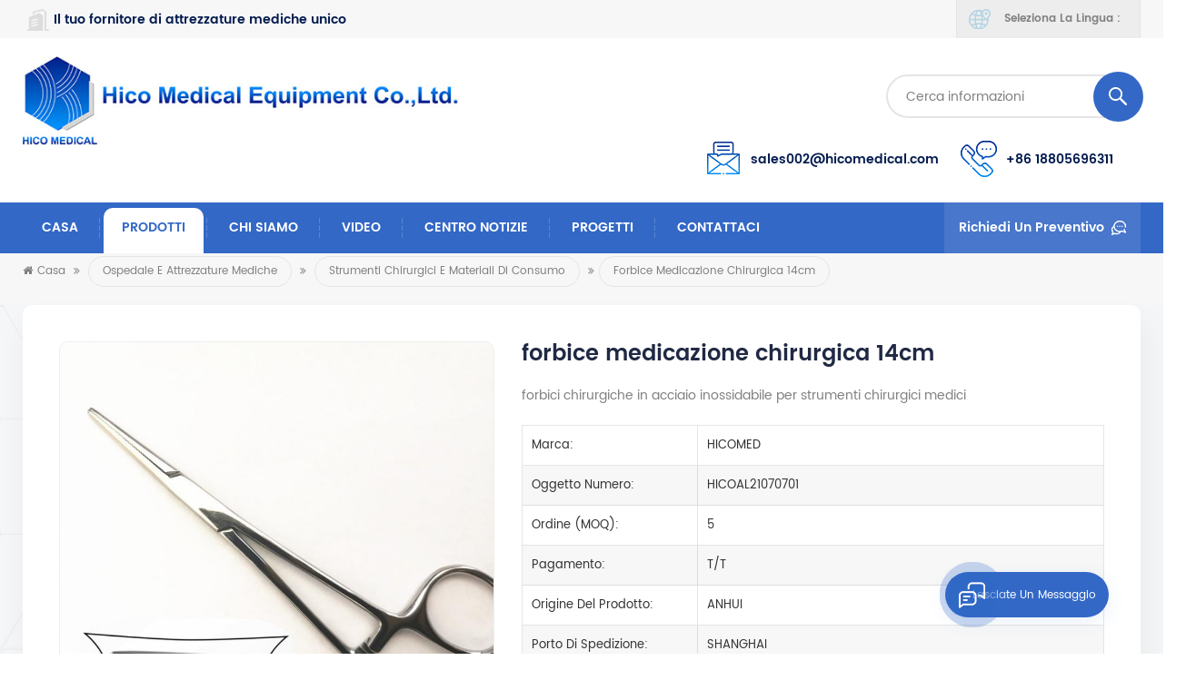

--- FILE ---
content_type: text/html
request_url: https://it.hicomedical.com/medical-surgical-dressing-14cm-micro-scissors-surgical_p77.html
body_size: 12620
content:
<!DOCTYPE html PUBLIC "-//W3C//DTD XHTML 1.0 Transitional//EN" "http://www.w3.org/TR/xhtml1/DTD/xhtml1-transitional.dtd">
<html xmlns="http://www.w3.org/1999/xhtml">
<head>
<meta http-equiv="X-UA-Compatible" content="IE=edge">
<meta name="viewport" content="width=device-width, initial-scale=1.0, user-scalable=no">
<meta http-equiv="Content-Type" content="text/html; charset=utf-8" />
<meta http-equiv="X-UA-Compatible" content="IE=edge,Chrome=1" />
<meta http-equiv="X-UA-Compatible" content="IE=9" />
<meta http-equiv="Content-Type" content="text/html; charset=utf-8" />
<title>All'ingrosso Forbice Medicazione Chirurgica 14cm Fornitori,Fabbrica - Hicomedical.com</title>
<meta name="keywords" content="forbici per bendaggi chirurgici,definizione di forbici chirurgiche,pinze chirurgiche a forbice" />
<meta name="description" content="siamo un fornitore professionale forbice medicazione chirurgica 14cm in Cina,forbici per bendaggi chirurgici all'ingrosso di alta qualità con un prezzo competitivo su Hicomedical.com.oem & il servizio odm è disponibile" />
 
 
<meta property="og:type" content="article" />
<meta property="og:title" content="all'ingrosso forbice medicazione chirurgica 14cm Fornitori,Fabbrica - Hicomedical.com"/>
<meta property="og:description" content="siamo un fornitore professionale forbice medicazione chirurgica 14cm in Cina,forbici per bendaggi chirurgici all'ingrosso di alta qualità con un prezzo competitivo su Hicomedical.com.oem & il servizio odm è disponibile" />
<meta property="og:image" content="https://it.hicomedical.com/uploadfile/202107/08/b2dc7836508e85645ea916dd7c881c25_thumb.jpg" />
<meta property="og:site_name" content="hicomedical" />
<meta property="og:url" content="https://it.hicomedical.com/medical-surgical-dressing-14cm-micro-scissors-surgical_p77.html" />


<meta name="twitter:card" content="summary_large_image" />
<meta name="twitter:title" content="all'ingrosso forbice medicazione chirurgica 14cm Fornitori,Fabbrica - Hicomedical.com" />
<meta name="twitter:description" content="siamo un fornitore professionale forbice medicazione chirurgica 14cm in Cina,forbici per bendaggi chirurgici all'ingrosso di alta qualità con un prezzo competitivo su Hicomedical.com.oem & il servizio odm è disponibile" />
<meta property="twitter:image" content="https://it.hicomedical.com/uploadfile/202107/08/b2dc7836508e85645ea916dd7c881c25_thumb.jpg" />

<link href="/uploadfile/userimg/ef5556a0b859a5491e500b36853220c2.ico" rel="shortcut icon"  />
<link rel="alternate" hreflang="en" href="https://www.hicomedical.com/medical-surgical-dressing-14cm-micro-scissors-surgical_p77.html" />
<link rel="alternate" hreflang="it" href="https://it.hicomedical.com/medical-surgical-dressing-14cm-micro-scissors-surgical_p77.html" />
<link rel="alternate" hreflang="es" href="https://es.hicomedical.com/medical-surgical-dressing-14cm-micro-scissors-surgical_p77.html" />
<link rel="alternate" hreflang="pt" href="https://pt.hicomedical.com/medical-surgical-dressing-14cm-micro-scissors-surgical_p77.html" />
<link rel="alternate" hreflang="ms" href="https://ms.hicomedical.com/medical-surgical-dressing-14cm-micro-scissors-surgical_p77.html" />
<link rel="alternate" href="https://www.hicomedical.com/medical-surgical-dressing-14cm-micro-scissors-surgical_p77.html" hreflang="x-default" />
<link type="text/css" rel="stylesheet" href="/template/css/bootstrap.css">
<link type="text/css" rel="stylesheet" href="/template/css/font-awesome.min.css">
<link type="text/css" rel="stylesheet" href="/template/css/style.css">

<script type="text/javascript" src="/template/js/jquery-1.8.3.js"></script>
<script type="text/javascript" src="/template/js/bootstrap.min.js"></script>
<script type="text/javascript">
	//fixed-nav
	$(document).on("scroll",function(){
		if($(document).scrollTop()>20){ 
			$("header").removeClass("large").addClass("small");
		}
		else{
			$("header").removeClass("small").addClass("large");
		}
	});
</script>
<script type="text/javascript" src="/js/front/common.js"></script> 
<!--[if ie9]
<script src="/template/js/html5shiv.min.js"></script>
<script src="/template/js/respond.min.js"></script>
-->


<!--[if IE 8]>
    <script src="https://oss.maxcdn.com/libs/html5shiv/3.7.0/html5shiv.js"></script>
    <script src="https://oss.maxcdn.com/libs/respond.js/1.3.0/respond.min.js"></script>
<![endif]-->
<script >
    if( /Android|webOS|iPhone|iPad|iPod|BlackBerry|IEMobile|Opera Mini/i.test(navigator.userAgent) ) {
            $(function () {       
                $('.newm img').attr("style","");
                $(".newm img").attr("width","");
                $(".newm img").attr("height","");     

            })
    }
</script>
<meta name="google-site-verification" content="JGLBWtrqoTdwIxlszydvMA8js4piKQTSRgENz8iCrzg" />

<!-- Google Tag Manager -->
<script>(function(w,d,s,l,i){w[l]=w[l]||[];w[l].push({'gtm.start':
new Date().getTime(),event:'gtm.js'});var f=d.getElementsByTagName(s)[0],
j=d.createElement(s),dl=l!='dataLayer'?'&l='+l:'';j.async=true;j.src=
'https://www.googletagmanager.com/gtm.js?id='+i+dl;f.parentNode.insertBefore(j,f);
})(window,document,'script','dataLayer','GTM-527M9QF');</script>
<!-- End Google Tag Manager --></head>
<body>

<!-- Google Tag Manager (noscript) -->
<noscript><iframe src="https://www.googletagmanager.com/ns.html?id=GTM-527M9QF"
height="0" width="0" style="display:none;visibility:hidden"></iframe></noscript>
<!-- End Google Tag Manager (noscript) -->https://www.microsoft.com/en-us/microsoft-teams/log-in<div class="fixed-search">
	<div class="theme-popover">
		  <div class="theme-popbod">
		  <div class="theme-poptit">
			  <a rel="nofollow" href="javascript:;" class="close">×</a>
		  </div>
		  <div class="top-search clearfix">
			<div class="header_search clearfix">
				<input name="search_keyword" onkeydown="javascript:enterIn(event);" type="text" class="form-control" placeholder="Che cosa sta cercando?">
				<span class="search_btn"><input type="submit" class="btn_search5 btn_search1" value="">
					<svg xmlns="http://www.w3.org/2000/svg" width="20" height="20" viewBox="0 0 20 20">
					  <path data-name="search icon" class="cls-1" d="M1477,37.429l-4.1-4.1a8.912,8.912,0,1,0-1.57,1.571l4.1,4.1Zm-17.78-9.54a6.67,6.67,0,1,1,6.67,6.667A6.674,6.674,0,0,1,1459.22,27.889Z" transform="translate(-1457 -19)"></path>
					</svg>
				</span>
			</div>
			</div>	
		  </div>
	  </div>
	<div class="theme-popover-mask"></div>
</div>

<header class="large">

<div class="head_top clearfix">
	<div class="container">
	<div class="row">
		<p class="head_company">Il tuo fornitore di attrezzature mediche unico</p>
		<ul class="language">
			<li>
				<div class="menu">
					<em class="menu-title"><span>Seleziona la lingua :</span></em>
					<ul class="menu-dropdown">
                                             
                                                <li><a href="https://it.hicomedical.com/medical-surgical-dressing-14cm-micro-scissors-surgical_p77.html"><img src="/template/images/it.jpg" alt="italiano"><p>italiano</p></a></li>
                                                                                                                                                <li><a href="https://www.hicomedical.com/medical-surgical-dressing-14cm-micro-scissors-surgical_p77.html"><img src="/template/images/en.jpg" alt="English"><p>English</p></a></li>
                                                                                                <li><a href="https://es.hicomedical.com/medical-surgical-dressing-14cm-micro-scissors-surgical_p77.html"><img src="/template/images/es.jpg" alt="español"><p>español</p></a></li>
                                                                                                <li><a href="https://pt.hicomedical.com/medical-surgical-dressing-14cm-micro-scissors-surgical_p77.html"><img src="/template/images/pt.jpg" alt="português"><p>português</p></a></li>
                                                                                                <li><a href="https://ms.hicomedical.com/medical-surgical-dressing-14cm-micro-scissors-surgical_p77.html"><img src="/template/images/ms.jpg" alt="Melayu"><p>Melayu</p></a></li>
                                                                                        </ul>
				</div>
			</li>
		</ul>
	</div>
	</div>
</div>

<div class="header clearfix">
	<div class="container">
	<div class="row">
                        <div id="logo">
                    <a href="/" class="logo_img"><img src="/uploadfile/userimg/411df3970331897f7d789dc7ae10b81b.jpg" alt="HICO MEDICAL EQUIPMENT CO.,LTD." /></a>
            </div>
            		<div class="wrapper">
				<nav id="main-nav">
					<ul class="first-nav">
						<li>
							<a href="/" target="_blank">Casa</a>
						</li>
					</ul>
					<ul class="second-nav">
                                            <li><a href="/products">Prodotti</a>
                                                <ul class="nav_child">
                                                                                                        <li><a href="/hospital-and-medical-equipment_c13" title="Ospedale E Attrezzature Mediche">Ospedale E Attrezzature Mediche</a>
                                                                                                                <ul>
                                                                                                                        <li><a href="/hospital-bed-and-furniture_c5" title="letto d'ospedale" >letto d'ospedale</a></li>
                                                                                                                        <li><a href="/electric-and-manual-wheelchair_c12" title="carrozzina elettrica e manuale" >carrozzina elettrica e manuale</a></li>
                                                                                                                        <li><a href="/medical-trolley-cart_c23" title="Carrello/carrello medico" >Carrello/carrello medico</a></li>
                                                                                                                        <li><a href="/oxygen-concentrator_c4" title="riabilitazione&attrezzature sanitarie" >riabilitazione&attrezzature sanitarie</a></li>
                                                                                                                        <li><a href="/dental-equipment_c1" title="attrezzatura odontoiatrica" >attrezzatura odontoiatrica</a></li>
                                                                                                                        <li><a href="/ppe-for-covid-19_c6" title="pendente del soffitto dell'ospedale" >pendente del soffitto dell'ospedale</a></li>
                                                                                                                        <li><a href="/gynecology-equipment_c3" title="attrezzatura per ginecologia" >attrezzatura per ginecologia</a></li>
                                                                                                                        <li><a href="/operation-room-lamp-and-light_c8" title="lampada e luce della sala operatoria" >lampada e luce della sala operatoria</a></li>
                                                                                                                        <li><a href="/operating-room-table_c9" title="tavolo della sala operatoria" >tavolo della sala operatoria</a></li>
                                                                                                                        <li><a href="/surgical-instruments-and-consumables_c10" title="strumenti chirurgici e materiali di consumo" >strumenti chirurgici e materiali di consumo</a></li>
                                                                                                                        <li><a href="/emergency-transport-stretcher_c2" title="barella da trasporto di emergenza" >barella da trasporto di emergenza</a></li>
                                                                                                                        <li><a href="/walker-and-rollator_c21" title="Walker e Rollator" >Walker e Rollator</a></li>
                                                                                                                        <li><a href="/other-healthcare-supply_c19" title="Altre forniture sanitarie" >Altre forniture sanitarie</a></li>
                                                                                                                        <li><a href="/oximeter_c18" title="Ossimetro" >Ossimetro</a></li>
                                                                                                                   </ul>
                                                                                                            </li>
                                                                                                        <li><a href="/beauty-equipment_c7" title="mobili ospedalieri">mobili ospedalieri</a>
                                                                                                                <ul>
                                                                                                                        <li><a href="/beauty-bed-massage-tables_c15" title="Beauty Bed&amp;Lettini da massaggio" >Beauty Bed&amp;Lettini da massaggio</a></li>
                                                                                                                        <li><a href="/beauty-apparatus_c14" title="Apparecchio di bellezza" >Apparecchio di bellezza</a></li>
                                                                                                                        <li><a href="/beauty-carts_c20" title="Carrelli di bellezza" >Carrelli di bellezza</a></li>
                                                                                                                        <li><a href="/pedicure-spa-chair_c17" title="Pedicure Spa sedia" >Pedicure Spa sedia</a></li>
                                                                                                                        <li><a href="/stool-chairs_c16" title="Sgabelli e sedie" >Sgabelli e sedie</a></li>
                                                                                                                        <li><a href="/reception-desk-for-beauty-salon_c22" title="Scrivania per la reception per il salone di bellezza" >Scrivania per la reception per il salone di bellezza</a></li>
                                                                                                                   </ul>
                                                                                                            </li>
                                                                                                    </ul>
                                            </li>
                                                                                                                                    <li><a  href="/about-us_d1">chi siamo</a>
                                                                                              </li>
                                                                                                                                     
                                            <li><a  href="/video_nc3">video</a>
                                                                                            </li>
                                                                                        
                                                                                         
                                            <li><a  href="/news-center_nc1">centro notizie</a>
                                                                                            </li>
                                                                                                                                     
                                            <li><a  href="/projects_nc2">progetti</a>
                                                                                            </li>
                                                                                                                                     
                                            <li ><a  href="/contact-us_d2">Contattaci</a>
                                                                                            </li>
                                            					</ul>
					<ul class="select_contact">
						<li><a href="/contact-us_d2" class="main_more">Richiedi un preventivo</a></li>
					</ul>
					<ul class="select_lan clearfix">
						<li class="title">Seleziona la lingua <i class="fa fa-angle-double-down"></i></li>
                                                 
                                                <li><a href="https://it.hicomedical.com/medical-surgical-dressing-14cm-micro-scissors-surgical_p77.html"><img src="/template/images/it.jpg" alt="italiano"><p>italiano</p></a></li>
                                                                                                                                                <li><a href="https://www.hicomedical.com/medical-surgical-dressing-14cm-micro-scissors-surgical_p77.html"><img src="/template/images/en.jpg" alt="English"><p>English</p></a></li>
                                                                                                <li><a href="https://es.hicomedical.com/medical-surgical-dressing-14cm-micro-scissors-surgical_p77.html"><img src="/template/images/es.jpg" alt="español"><p>español</p></a></li>
                                                                                                <li><a href="https://pt.hicomedical.com/medical-surgical-dressing-14cm-micro-scissors-surgical_p77.html"><img src="/template/images/pt.jpg" alt="português"><p>português</p></a></li>
                                                                                                <li><a href="https://ms.hicomedical.com/medical-surgical-dressing-14cm-micro-scissors-surgical_p77.html"><img src="/template/images/ms.jpg" alt="Melayu"><p>Melayu</p></a></li>
                                                                                        </ul>
				</nav>
				
				<a class="toggle">
					<span></span>
					<span></span>
					<span></span>
				</a>
		</div>	
		<div class="search_btn hidden"><a class="search-info" rel="nofollow" href="javascript:;"><i></i></a></div>
			<div class="header_pc_search clearfix">
				<input  name="search_keyword4" onkeydown="javascript:enterIn2(event);" type="text" class="form-control" placeholder="Cerca informazioni">
				<input type="submit" class="search_btn btn_search7 btn_search4" value="">
			</div>
			<ul class="head_con clearfix">
                            

                                                         
                            <li>
                                    <div class="icon" style="background-position:-49px 0;"></div>
                                    <div class="wrap">
                                            <em></em>
                                            <a rel="nofollow" target="_blank" href="mailto:sales002@hicomedical.com">sales002@hicomedical.com</a>
                                    </div>
                            </li>
                                                                                     
                            <li>
                                    <div class="icon" style="background-position:0 0;"></div>
                                    <div class="wrap">
                                            <em></em>
                                            <a rel="nofollow" href="tel:+86 18805696311">+86 18805696311</a>
                                    </div>
                            </li>
                                                        
			</ul>
		
	</div>
	</div>
</div>

<div class="nav_content clearfix">
	<div class="container">
	<div class="row">
		<div class="mainmenu-area">
						<div class="mainmenu-left visible-lg visible-md">
							<div class="mainmenu">
								<nav>
									<ul class="clearfix">
                                                                            <li ><a href="/">Casa</a></li>
                                                                            
                                                                            <li class="product_vmegamenu active"><a href="/products">Prodotti</a>
                                                                                <ul class="vmegamenu">
                                                                                                                                                                        <li class="has-menu">
                                                                                            <a href="/hospital-and-medical-equipment_c13" title="Ospedale E Attrezzature Mediche" >Ospedale E Attrezzature Mediche</a>
                                                                                                                                                                                        <ul class="vmegamenu02">
                                                                                                                                                                                                <li><a href="/hospital-bed-and-furniture_c5" title="letto d'ospedale">letto d'ospedale</a></li>
                                                                                                                                                                                                <li><a href="/electric-and-manual-wheelchair_c12" title="carrozzina elettrica e manuale">carrozzina elettrica e manuale</a></li>
                                                                                                                                                                                                <li><a href="/medical-trolley-cart_c23" title="Carrello/carrello medico">Carrello/carrello medico</a></li>
                                                                                                                                                                                                <li><a href="/oxygen-concentrator_c4" title="riabilitazione&attrezzature sanitarie">riabilitazione&attrezzature sanitarie</a></li>
                                                                                                                                                                                                <li><a href="/dental-equipment_c1" title="attrezzatura odontoiatrica">attrezzatura odontoiatrica</a></li>
                                                                                                                                                                                                <li><a href="/ppe-for-covid-19_c6" title="pendente del soffitto dell'ospedale">pendente del soffitto dell'ospedale</a></li>
                                                                                                                                                                                                <li><a href="/gynecology-equipment_c3" title="attrezzatura per ginecologia">attrezzatura per ginecologia</a></li>
                                                                                                                                                                                                <li><a href="/operation-room-lamp-and-light_c8" title="lampada e luce della sala operatoria">lampada e luce della sala operatoria</a></li>
                                                                                                                                                                                                <li><a href="/operating-room-table_c9" title="tavolo della sala operatoria">tavolo della sala operatoria</a></li>
                                                                                                                                                                                                <li><a href="/surgical-instruments-and-consumables_c10" title="strumenti chirurgici e materiali di consumo">strumenti chirurgici e materiali di consumo</a></li>
                                                                                                                                                                                                <li><a href="/emergency-transport-stretcher_c2" title="barella da trasporto di emergenza">barella da trasporto di emergenza</a></li>
                                                                                                                                                                                                <li><a href="/walker-and-rollator_c21" title="Walker e Rollator">Walker e Rollator</a></li>
                                                                                                                                                                                                <li><a href="/other-healthcare-supply_c19" title="Altre forniture sanitarie">Altre forniture sanitarie</a></li>
                                                                                                                                                                                                <li><a href="/oximeter_c18" title="Ossimetro">Ossimetro</a></li>
                                                                                                                                                                                            </ul>
                                                                                                                                                                                </li>
                                                                                                                                                                        <li class="has-menu">
                                                                                            <a href="/beauty-equipment_c7" title="mobili ospedalieri" >mobili ospedalieri</a>
                                                                                                                                                                                        <ul class="vmegamenu02">
                                                                                                                                                                                                <li><a href="/beauty-bed-massage-tables_c15" title="Beauty Bed&amp;Lettini da massaggio">Beauty Bed&amp;Lettini da massaggio</a></li>
                                                                                                                                                                                                <li><a href="/beauty-apparatus_c14" title="Apparecchio di bellezza">Apparecchio di bellezza</a></li>
                                                                                                                                                                                                <li><a href="/beauty-carts_c20" title="Carrelli di bellezza">Carrelli di bellezza</a></li>
                                                                                                                                                                                                <li><a href="/pedicure-spa-chair_c17" title="Pedicure Spa sedia">Pedicure Spa sedia</a></li>
                                                                                                                                                                                                <li><a href="/stool-chairs_c16" title="Sgabelli e sedie">Sgabelli e sedie</a></li>
                                                                                                                                                                                                <li><a href="/reception-desk-for-beauty-salon_c22" title="Scrivania per la reception per il salone di bellezza">Scrivania per la reception per il salone di bellezza</a></li>
                                                                                                                                                                                            </ul>
                                                                                                                                                                                </li>
                                                                                                                                                                    </ul>
                                                                            </li>
                                                                                                                                                         
                                                                            <li class=""><a  href="/about-us_d1">chi siamo</a>
                                                                                                                                                            </li>   
                                                                                                                                                                                                                                     
                                                                            <li ><a  href="/video_nc3">video</a>
                                                                                                                                                            </li> 
                                                                                                                                                                                                                                     
                                                                            <li ><a  href="/news-center_nc1">centro notizie</a>
                                                                                                                                                            </li> 
                                                                                                                                                                                                                                     
                                                                            <li ><a  href="/projects_nc2">progetti</a>
                                                                                                                                                            </li> 
                                                                                                                                                                                                                                     
                                                                            <li class=""><a  href="/contact-us_d2">Contattaci</a>
                                                                                                                                                            </li>   
                                                                                                                                                                                                                                                                                                                                                                                                                                                                                                                                                                                                                                                                                                                                                                                                                                                                                                                                                                                                                                                                                                                                                                                                                                                                                                                                                                                                                                                                                                                                                                                                                                                                                                                                                                                                                                                                                                                                                                                                                                                        									</ul>
								</nav>
							</div>
						</div>
					</div>
				<div class="select">
								<a rel="nofollow" href="javascript:;" class="select-trigger" data-modal="modal-lan">Richiedi un preventivo</a>
							</div>
	</div>
	</div>
				
</div>

</header>

<div class="select-modal" id="modal-lan">
    <div class="select-content">
		<div class="select_title">
			<em>lasciate un messaggio</em>
			<div class="text">se sei interessato ai nostri prodotti e vuoi conoscere maggiori dettagli, lascia un messaggio qui, ti risponderemo il prima possibile</div>
		</div>
		<div class="main">
			<div class="send_column">
                            <form id="email_form2" name="email_form2" method="post" action="/inquiry/addinquiry">
                                <input type="hidden"  value="Leave A Message"  name="msg_title" />
                                <ul class="clearfix row">
                                    <li class=" col-sm-6 col-xs-12">
                                            <span class="ms_e"><input type="text" name="msg_email" id="msg_email" class="meInput" placeholder="* La tua email :"></span>
                                    </li>
                                    <li class=" col-sm-6 col-xs-12">
                                            <span class="ms_p"><input type="text" name="msg_phone" id="msg_phone" class="meInput" placeholder="Telefono/Whatsapp"></span>
                                    </li>
                                    <li class=" meText col-xs-12">
                                            <span class="ms_m"><textarea id="meText" placeholder="* Inserisci i dettagli del prodotto (come colore, taglia, materiali ecc.) e altri requisiti specifici per ricevere un preventivo accurato" maxlength="3000" name="msg_content"></textarea></span>
                                    </li>
                                                                        <div class="clearfix"></div>
                                </ul>
                                <input type="submit" value="Sottoscrivi" class="main_more google_genzong">

                            </form>
			</div>
		</div>
		<button class="select-close"><i></i></button>
    </div>
</div>
<div class="select-overlay"></div>

<div class="height"></div>
<div class="page_banner">
    </div>
<div class="breadcrumb clearfix">
    <div class="container">
        <div class="row">
            <div class="bread_right">
                <a class="home" href="/" title="Return to Home"><i class="fa fa-home"></i>Casa</a>
                                                <i class="fa fa-angle-double-right"></i>
                <h2><a href="/hospital-and-medical-equipment_c13">Ospedale E Attrezzature Mediche</a></h2>
                                <i class="fa fa-angle-double-right"></i>
                <h2><a href="/surgical-instruments-and-consumables_c10">strumenti chirurgici e materiali di consumo</a></h2>
                <i class="fa fa-angle-double-right"></i><h2>forbice medicazione chirurgica 14cm</h2>
                            </div>
        </div>
    </div>
</div>

<div class="pro_info_top clearfix">
    <div class="container">
        <div class="prom_img col-md-5 col-sm-6 col-xs-12">
            <div class="sp-loading"><br><img id="product_detail_img"  alt="surgical scissors" src="/uploadfile/202107/08/b2dc7836508e85645ea916dd7c881c25_small.jpg" /></div>
            <div class="sp-wrap">
                                <a href="/uploadfile/202107/08/b2dc7836508e85645ea916dd7c881c25_medium.jpg"  >
                <img  src="/uploadfile/202107/08/b2dc7836508e85645ea916dd7c881c25_medium.jpg" alt = "surgical scissors"    /></a>
                                <a href="/uploadfile/202107/08/5a8927e2100d4a4ef5296564afbf3e6f_medium.jpg"  >
                <img  src="/uploadfile/202107/08/5a8927e2100d4a4ef5296564afbf3e6f_medium.jpg" alt = "surgical scissors"    /></a>
                                <a href="/uploadfile/202107/08/4c73841aa79b01bf2e535ec7ba754a10_medium.jpg"  >
                <img  src="/uploadfile/202107/08/4c73841aa79b01bf2e535ec7ba754a10_medium.jpg" alt = "surgical scissors"    /></a>
                            </div>
        </div>
        <div class="prom-right clearfix col-md-7 col-sm-6 col-xs-12">
            <h1>forbice medicazione chirurgica 14cm</h1>
            <div class="main">forbici chirurgiche in acciaio inossidabile per strumenti chirurgici medici</div>
            <div class="pro-table clearfix">
                <ul class="ptab-list clearfix">
                                        <li><p>Marca: </p><span>HICOMED</span></li>
                                                            <li><p>Oggetto numero: </p><span>HICOAL21070701</span></li>
                                                            <li><p>Ordine (MOQ): </p><span>5</span></li>
                                                            <li><p>Pagamento: </p><span>T/T</span></li>
                                                                                                                        <li><p>Origine del prodotto: </p><span>ANHUI</span></li>
                                                                                <li><p>Porto di spedizione: </p><span>SHANGHAI</span></li>
                                                            <li><p>Tempi di consegna： </p><span>15days</span></li>
                                                                            </ul>
            </div>
            <div class="mobile_inquiry clearfix">
                 <a href="#pro_inquiry" data-scroll="" data-options="{ &quot;easing&quot;: &quot;linear&quot; }" class="main_more">Richiedi ora </a>
            </div>
        </div>
    </div>
</div>
<div class="page_section clearfix">
    <div class="container">
	<div class="row">
            <div class="page-right clearfix">
				<div class="mostBox clearfix">
                    <div class="features-tab indicator-style clearfix">
                                            <!-- Nav tabs -->
                                            <div class="tab-scroll clearfix">
                                                    <ul class="nav nav-tabs moz clearfix" role="tablist">
                                                            <li role="presentation" class="active">
                                                                    <a href="#prom01" aria-controls="home" role="tab" data-toggle="tab" class="">Dettagli del prodotto</a>
                                                            </li>
                                                    </ul>
                                            </div>
                                            <!-- Tab panes -->
                                            <div class="tab-content">
                                                    <div role="tabpanel" class="tab-pane active" id="prom01">
                                                            <div class="text newm">
                                                                    <p style="text-indent:2em;"><p><br /></p><p>1.garanzia: 1 anno</p><p> 2.servizio post-vendita: pezzi di ricambio gratuiti</p><p> 3.nome del prodotto: forbici chirurgiche</p><p> 4.funzione: manuale</p><p> 5.oem: accettato</p><p> 6.utilizzo: ospedale e clinica</p><p> 7.dimensione: 14 cm</p><p> 8.moq: 10</p><p><br /></p></p><p><br /></p><p style="text-indent:2em;"><br /></p><p style="text-indent:2em;"><br /></p><p style="text-indent:2em;"><br /></p><p><img src="/js/htmledit/kindeditor/attached/20210708/20210708091633_60330.jpg"alt="" /><img src="/js/htmledit/kindeditor/attached/20210708/20210708091652_61010.jpg"alt="" /><img src="/js/htmledit/kindeditor/attached/20210708/20210708091707_76232.jpg"alt="" /></p><p style="text-indent:2em;"><br /></p><p><img src="/js/htmledit/kindeditor/attached/20210708/20210708091721_66707.jpg"alt="" /></p><p><span style="text-indent:2em;"><br /></span></p><p><span style="text-indent:2em;"> FAQ</span></p><p><span style="text-indent:2em;"> 1.chi siamo?</span></p><p><span style="text-indent:2em;"> abbiamo sede ad Anhui, in Cina, iniziamo dal 2003, vendiamo in Sud America (15.00%), Sud-est asiatico (15.00%), Nord America (15.00%), Asia meridionale (10.00%), Oceania (10.00%), Europa orientale (5.00%), Africa (5.00%), Europa settentrionale (5.00%), America centrale (5.00%), Europa occidentale (5.00% ),Asia orientale (5.00%), Medio Oriente (5.00%).ci sono in totale circa 51-100 persone nel nostro ufficio.</span></p><div style="text-indent:2em;"><div><div><div><div><div><br /> 2.come possiamo garantire la qualità?<br /> sempre un campione di pre-produzione prima della produzione in serie;<br /> sempre controllo finale prima della spedizione;<br /><br /> 3.cosa puoi comprare da noi?<br /> ATTREZZATURA di funzionamento,MOBILI DELL'OSPEDALE,Consumabile medico,CARRELLO MEDICO,Pendente MEDICO<br /><br /> 4.perché dovresti acquistare da noi e non da altri fornitori?<br /> hico è un produttore ed esportatore di apparecchiature mediche professionali da oltre 17 anni.offriamo ai nostri clienti soluzioni complete nel campo medico, fornendo prezzi competitivi e prodotti di alta qualità a più di 147 paesi in tutto il mondo.<br /><br /> 5.quali servizi possiamo fornire?<br /> termini di consegna accettati: FOB,CFR,CIF,EXW,FCA,DDP,DDU,Consegna espressa,DAFï¼›<br /> pagamento accettato Valuta: USD, EUR, HKD, CNY;<br /> tipo di pagamento accettato: T/T,L/C, MoneyGram, Carta di credito, Contanti;<br /> Lingua parlata: cinese, spagnolo, giapponese, portoghese, tedesco, arabo, francese, russo, hindi, italiano<img src="/js/htmledit/kindeditor/attached/20210708/20210708111756_31715.jpg"alt="" /><img src="/js/htmledit/kindeditor/attached/20210625/20210625114805_70537.jpg"alt="" /></div></div></div></div></div></div><p style="text-indent:2em;"><br /></p>                                                            </div>
                                                            <!-- single-product start --><div class="features-curosel indicator-style clearfix"></div><!-- single-product end -->	
                                                    </div>

                                            </div>
                                    </div>
            </div>
                            <div class="clearfix" id="pro_inquiry">
                <div class="send_column clearfix">
                    <div class="title">lasciate un messaggio</div>
                        <div class="text">se sei interessato ai nostri prodotti e vuoi conoscere maggiori dettagli, lascia un messaggio qui, ti risponderemo il prima possibile</div>
                        <form id="email_form" name="email_form" method="post" action="/inquiry/addinquiry">
                            <input type="hidden" name="msg_title" value="forbice medicazione chirurgica 14cm" class="meInput" />
                            <input type="hidden" name="to_proid[]" value="77" class="meInput" />
                            <input type="hidden" name="product_id" value="77" class="meInput" />
                            <input type='hidden' name='msg_userid' value= />
                            <ul class="clearfix row">
                                <li class="wow fadeInUp col-xs-12">
                                    <p>Soggetto : <a href="/medical-surgical-dressing-14cm-micro-scissors-surgical_p77.html">forbice medicazione chirurgica 14cm</a></p>
                                </li>
                                <li class="wow fadeInUp col-sm-6 col-xs-12">
                                    <span class="ms_e"><input type="text" name="msg_email" id="msg_email" class="meInput" placeholder="* La tua email" ></span>
                                </li>
                                <li class="wow fadeInUp col-sm-6 col-xs-12">
                                    <span class="ms_p"><input type="text" name="msg_tel" id="phone" class="meInput" placeholder="Telefono/Whatsapp"></span>
                                </li>
                                <li class="wow fadeInUp col-xs-12">
                                    <span class="ms_m"><textarea id="meText" placeholder="* Inserisci i dettagli del prodotto (come colore, taglia, materiali ecc.) e altri requisiti specifici per ricevere un preventivo accurato"  maxlength="3000" name="msg_content"></textarea></span>
                                </li>
                                                                <div class="clearfix"></div>
                            </ul>
                            <input type="submit" value="Sottoscrivi" class="main_more google_genzong">

                        </form>
                </div>
                            </div>
                                                <ul class="post_blog_tag">
                    <p><i class="fa fa-tags"></i>Tag correlati : </p>
                                        <li><a style="text-transform: capitalize;" href="/urgical-bandage-scissors_sp">forbici per bendaggi chirurgici</a></li>
                                        <li><a style="text-transform: capitalize;" href="/surgical-scissors-definition_sp">definizione di forbici chirurgiche</a></li>
                                        <li><a style="text-transform: capitalize;" href="/surgical-scissor-clamps_sp">pinze chirurgiche a forbice</a></li>
                                    </ul>
                            <ul class="navigation clearfix">
                                    <li class="prev_post">
                        <a href="/high-quality-sharp-stainless-steel-bandage-scissors_p101.html" title="forbici per bende affilate in acciaio inossidabile di alta qualità">
                            <span class="meta_nav">Messaggio precedente</span>
                            <h4 class="post_title">forbici per bende affilate in acciaio inossidabile di alta qualità</h4>
                        </a>
                    </li>
                                                            <li class="next_post">
                        <a href="/2021-hot-sale-factorry-price-high-quality-surgical-scissors_p82.html" title="forbici chirurgiche di alta qualità di prezzo di fabbrica">
                            <span class="meta_nav">Post successivo</span>
                            <h4 class="post_title">forbici chirurgiche di alta qualità di prezzo di fabbrica</h4>
                        </a>
                    </li>
                                    </ul>

                    <div class="relpro_content">
                            <em class="page_title">prodotti correlati</em>
                            <div class="slider autoplay3">
                                 
                                    <div>
                                            <div class="li"><div class="column">
                                                    <a href="/tip-dental-surgery-shears-12-cm-surgical-instruments_p94.html" title="forbici per iris punta dritta forbici per chirurgia odontoiatrica 12 cm strumenti chirurgici" class="image"><img id="product_detail_img"  alt="surgical scissors" src="/uploadfile/202107/13/8052e386c15632111d9835bfa404c087_small.jpg" /></a>
                                                    <div class="wrap">
                                                            <a href="/tip-dental-surgery-shears-12-cm-surgical-instruments_p94.html" title="forbici per iris punta dritta forbici per chirurgia odontoiatrica 12 cm strumenti chirurgici" class="title">forbici per iris punta dritta forbici per chirurgia odontoiatrica 12 cm strumenti chirurgici</a>
                                                            <div class="text">forbici chirurgiche in acciaio inossidabile per strumenti chirurgici medici</div>
                                                    </div>
                                            </div></div>
                                    </div>
                                     
                                    <div>
                                            <div class="li"><div class="column">
                                                    <a href="/high-quality-surgical-operating-scissors-in-hospital_p95.html" title="forbici operatorie chirurgiche di alta qualità" class="image"><img id="product_detail_img"  alt="Medical surgical scissors" src="/uploadfile/202107/13/661a269124e9ec5f5034c9c13ba0e4f5_small.jpg" /></a>
                                                    <div class="wrap">
                                                            <a href="/high-quality-surgical-operating-scissors-in-hospital_p95.html" title="forbici operatorie chirurgiche di alta qualità" class="title">forbici operatorie chirurgiche di alta qualità</a>
                                                            <div class="text">forbici chirurgiche in acciaio inossidabile per strumenti chirurgici medici</div>
                                                    </div>
                                            </div></div>
                                    </div>
                                     
                                    <div>
                                            <div class="li"><div class="column">
                                                    <a href="/oem-professional-surgical-medical-bandage-scissors_p93.html" title="forbici per bendaggi medici chirurgici professionali oem" class="image"><img id="product_detail_img"  alt="surgical scissors" src="/uploadfile/202107/13/c0023bfdff4db89f09b023ba3eebf57f_small.jpg" /></a>
                                                    <div class="wrap">
                                                            <a href="/oem-professional-surgical-medical-bandage-scissors_p93.html" title="forbici per bendaggi medici chirurgici professionali oem" class="title">forbici per bendaggi medici chirurgici professionali oem</a>
                                                            <div class="text">forbici chirurgiche in acciaio inossidabile per strumenti chirurgici medici</div>
                                                    </div>
                                            </div></div>
                                    </div>
                                     
                                    <div>
                                            <div class="li"><div class="column">
                                                    <a href="/surgical-operating-scissor-straight-sharp-for-hospital_p75.html" title="forbici operatorie chirurgiche dritte affilate" class="image"><img id="product_detail_img"  alt="surgical scissors" src="/uploadfile/202107/08/4c73841aa79b01bf2e535ec7ba754a10_small.jpg" /></a>
                                                    <div class="wrap">
                                                            <a href="/surgical-operating-scissor-straight-sharp-for-hospital_p75.html" title="forbici operatorie chirurgiche dritte affilate" class="title">forbici operatorie chirurgiche dritte affilate</a>
                                                            <div class="text">forbici chirurgiche in acciaio inossidabile per strumenti chirurgici medici</div>
                                                    </div>
                                            </div></div>
                                    </div>
                                     
                                    <div>
                                            <div class="li"><div class="column">
                                                    <a href="/medical-surgical-instrument-stainless-steel-surgical-scissor_p76.html" title="forbici chirurgiche in acciaio inossidabile per strumenti chirurgici medici" class="image"><img id="product_detail_img"  alt="surgical scissors" src="/uploadfile/202107/08/5a8927e2100d4a4ef5296564afbf3e6f_small.jpg" /></a>
                                                    <div class="wrap">
                                                            <a href="/medical-surgical-instrument-stainless-steel-surgical-scissor_p76.html" title="forbici chirurgiche in acciaio inossidabile per strumenti chirurgici medici" class="title">forbici chirurgiche in acciaio inossidabile per strumenti chirurgici medici</a>
                                                            <div class="text">forbici chirurgiche in acciaio inossidabile per strumenti chirurgici medici</div>
                                                    </div>
                                            </div></div>
                                    </div>
                                     
                                    <div>
                                            <div class="li"><div class="column">
                                                    <a href="/best-quality-straight-iris-scissors-surgical-curved-iris-scissors_p81.html" title="forbici per iride dritte della migliore qualità forbici per iride curve chirurgiche" class="image"><img id="product_detail_img"  alt="surgical scissors" src="/uploadfile/202107/08/be54dd6fa774581572982265a57e9322_small.jpg" /></a>
                                                    <div class="wrap">
                                                            <a href="/best-quality-straight-iris-scissors-surgical-curved-iris-scissors_p81.html" title="forbici per iride dritte della migliore qualità forbici per iride curve chirurgiche" class="title">forbici per iride dritte della migliore qualità forbici per iride curve chirurgiche</a>
                                                            <div class="text">forbici chirurgiche in acciaio inossidabile per strumenti chirurgici medici</div>
                                                    </div>
                                            </div></div>
                                    </div>
                                     
                                    <div>
                                            <div class="li"><div class="column">
                                                    <a href="/2021-hot-sale-factorry-price-high-quality-surgical-scissors_p82.html" title="forbici chirurgiche di alta qualità di prezzo di fabbrica" class="image"><img id="product_detail_img"  alt="surgical scissors" src="/uploadfile/202107/08/696dde4f12e4c7043358b5afbec2cdfe_small.jpg" /></a>
                                                    <div class="wrap">
                                                            <a href="/2021-hot-sale-factorry-price-high-quality-surgical-scissors_p82.html" title="forbici chirurgiche di alta qualità di prezzo di fabbrica" class="title">forbici chirurgiche di alta qualità di prezzo di fabbrica</a>
                                                            <div class="text">forbici chirurgiche in acciaio inossidabile per strumenti chirurgici medici</div>
                                                    </div>
                                            </div></div>
                                    </div>
                                     
                                    <div>
                                            <div class="li"><div class="column">
                                                    <a href="/hot-sale-medical-nursing-pattern-bandage-surgical-scissor_p83.html" title="forbici chirurgiche della fasciatura del modello di cura medica di vendita calda" class="image"><img id="product_detail_img"  alt="Hot Sale surgical scissors" src="/uploadfile/202107/08/2055df19db8b170f53d64eaac138523b_small.jpg" /></a>
                                                    <div class="wrap">
                                                            <a href="/hot-sale-medical-nursing-pattern-bandage-surgical-scissor_p83.html" title="forbici chirurgiche della fasciatura del modello di cura medica di vendita calda" class="title">forbici chirurgiche della fasciatura del modello di cura medica di vendita calda</a>
                                                            <div class="text">forbici chirurgiche in acciaio inossidabile per strumenti chirurgici medici</div>
                                                    </div>
                                            </div></div>
                                    </div>
                                                                </div>
                    </div>
            </div>
            <div class="page-left clearfix">
        <div class="left_fixed">
                <div id="right_column" class="left-cat column clearfix">
            <section class="block blockcms column_box">
                <div class="fot_title"><em>Categorie</em><span></span><i class="column_icon_toggle icon-plus-sign"></i></div>
                <div class="block_content toggle_content">
                    <ul class="mtree">
                                                <li class="active"><b></b>                            <a  href="/hospital-and-medical-equipment_c13" class="title">Ospedale E Attrezzature Mediche</a>

                                                        <ul>
                                                                <li ><a  href="/hospital-bed-and-furniture_c5">letto d'ospedale</a>
                                                                    </li>
                                                                <li ><a  href="/electric-and-manual-wheelchair_c12">carrozzina elettrica e manuale</a>
                                                                    </li>
                                                                <li ><a  href="/medical-trolley-cart_c23">Carrello/carrello medico</a>
                                                                    </li>
                                                                <li ><a  href="/oxygen-concentrator_c4">riabilitazione&attrezzature sanitarie</a>
                                                                    </li>
                                                                <li ><a  href="/dental-equipment_c1">attrezzatura odontoiatrica</a>
                                                                    </li>
                                                                <li ><a  href="/ppe-for-covid-19_c6">pendente del soffitto dell'ospedale</a>
                                                                    </li>
                                                                <li ><a  href="/gynecology-equipment_c3">attrezzatura per ginecologia</a>
                                                                    </li>
                                                                <li ><a  href="/operation-room-lamp-and-light_c8">lampada e luce della sala operatoria</a>
                                                                    </li>
                                                                <li ><a  href="/operating-room-table_c9">tavolo della sala operatoria</a>
                                                                    </li>
                                                                <li ><a  href="/surgical-instruments-and-consumables_c10">strumenti chirurgici e materiali di consumo</a>
                                                                    </li>
                                                                <li ><a  href="/emergency-transport-stretcher_c2">barella da trasporto di emergenza</a>
                                                                    </li>
                                                                <li ><a  href="/walker-and-rollator_c21">Walker e Rollator</a>
                                                                    </li>
                                                                <li ><a  href="/other-healthcare-supply_c19">Altre forniture sanitarie</a>
                                                                    </li>
                                                                <li ><a  href="/oximeter_c18">Ossimetro</a>
                                                                    </li>
                                                            </ul>
                                                    </li>
                                                <li ><b></b>                            <a  href="/beauty-equipment_c7" class="title">mobili ospedalieri</a>

                                                        <ul>
                                                                <li ><a  href="/beauty-bed-massage-tables_c15">Beauty Bed&amp;Lettini da massaggio</a>
                                                                    </li>
                                                                <li ><a  href="/beauty-apparatus_c14">Apparecchio di bellezza</a>
                                                                    </li>
                                                                <li ><a  href="/beauty-carts_c20">Carrelli di bellezza</a>
                                                                    </li>
                                                                <li ><a  href="/pedicure-spa-chair_c17">Pedicure Spa sedia</a>
                                                                    </li>
                                                                <li ><a  href="/stool-chairs_c16">Sgabelli e sedie</a>
                                                                    </li>
                                                                <li ><a  href="/reception-desk-for-beauty-salon_c22">Scrivania per la reception per il salone di bellezza</a>
                                                                    </li>
                                                            </ul>
                                                    </li>
                                           </ul>
                </div>
            </section>
        </div>
                <script type="text/javascript" src="/template/js/left-mtree.js"></script>
        <div class="left-adv clearfix hidden-xs">
        <div class="ovrly"></div>
        <div class="main">
                                    <p class="icon"><i></i></p>
            <a href="/contact-us_d2" class="title">Come posso aiutarla?</a>
            <span class="line"></span>
            <div class="text">puoi contattarci in qualsiasi modo sia conveniente per te.siamo disponibili 24/7 via e-mail o telefono</div>
                                    <a href="/contact-us_d2" class="main_more">Contattaci</a>
        </div>
    </div>
    <div id="right_column" class="left-pro column clearfix">
        <section class="block blockcms column_box">
            <div class="fot_title"><em>Nuovi Prodotti</em><span></span><i class="column_icon_toggle icon-plus-sign"></i></div>
            <div class="block_content toggle_content">
                    <ul class="list clearfix">
                                                <li><div class="box clearfix">
                            <a class="image" href="/commercial-furniture-luxury-electric-beauty-bed-facial-bed-with-4-motors-massage-table-bed-for-beauty-salon-clinic_p570.html" title="Lettino per estetica elettrico di lusso per mobili commerciali, lettino per trattamenti viso con 4 motori, lettino per massaggi per clinica di saloni di bellezza"><img id="product_detail_img"  alt="Electric Massage Bed" src="/uploadfile/202511/11/70a6683cb4d2ca18ca02f13a2c63217b_thumb.jpg" /></a>  
                        <div class="main">
                            <a href="/commercial-furniture-luxury-electric-beauty-bed-facial-bed-with-4-motors-massage-table-bed-for-beauty-salon-clinic_p570.html" title="Lettino per estetica elettrico di lusso per mobili commerciali, lettino per trattamenti viso con 4 motori, lettino per massaggi per clinica di saloni di bellezza" class="title">Lettino per estetica elettrico di lusso per mobili commerciali, lettino per trattamenti viso con 4 motori, lettino per massaggi per clinica di saloni di bellezza</a>
                            <a href="/commercial-furniture-luxury-electric-beauty-bed-facial-bed-with-4-motors-massage-table-bed-for-beauty-salon-clinic_p570.html" title="Lettino per estetica elettrico di lusso per mobili commerciali, lettino per trattamenti viso con 4 motori, lettino per massaggi per clinica di saloni di bellezza" class="page_more">Per saperne di più</a>
                        </div>
                    </div></li>
                                                    <li><div class="box clearfix">
                            <a class="image" href="/hot-sale-3-4-motors-electric-treatment-bed-with-foot-control_p569.html" title="Lettino elettrico per trattamenti a 3/4 motori in offerta speciale con comando a pedale"><img id="product_detail_img"  alt="Electric Treatment Bed" src="/uploadfile/202508/19/60777d02003b264c9d905b94b075c430_thumb.jpg" /></a>  
                        <div class="main">
                            <a href="/hot-sale-3-4-motors-electric-treatment-bed-with-foot-control_p569.html" title="Lettino elettrico per trattamenti a 3/4 motori in offerta speciale con comando a pedale" class="title">Lettino elettrico per trattamenti a 3/4 motori in offerta speciale con comando a pedale</a>
                            <a href="/hot-sale-3-4-motors-electric-treatment-bed-with-foot-control_p569.html" title="Lettino elettrico per trattamenti a 3/4 motori in offerta speciale con comando a pedale" class="page_more">Per saperne di più</a>
                        </div>
                    </div></li>
                                                    <li><div class="box clearfix">
                            <a class="image" href="/2026-new-design-beauty-facial-bed-salon-furniture-massage-table-electric-massage-treatment-bed-with-3-4-motors_p568.html" title="Lettino per trattamenti di bellezza e viso di nuova concezione 2026, mobili per salone di bellezza, lettino per massaggi elettrico con 3/4 motori"><img id="product_detail_img"  alt="Luxury Electric Beauty Bed treatment table" src="/uploadfile/202508/29/3b48f189543128c865c3b7c400ebd36f_thumb.jpg" /></a>  
                        <div class="main">
                            <a href="/2026-new-design-beauty-facial-bed-salon-furniture-massage-table-electric-massage-treatment-bed-with-3-4-motors_p568.html" title="Lettino per trattamenti di bellezza e viso di nuova concezione 2026, mobili per salone di bellezza, lettino per massaggi elettrico con 3/4 motori" class="title">Lettino per trattamenti di bellezza e viso di nuova concezione 2026, mobili per salone di bellezza, lettino per massaggi elettrico con 3/4 motori</a>
                            <a href="/2026-new-design-beauty-facial-bed-salon-furniture-massage-table-electric-massage-treatment-bed-with-3-4-motors_p568.html" title="Lettino per trattamenti di bellezza e viso di nuova concezione 2026, mobili per salone di bellezza, lettino per massaggi elettrico con 3/4 motori" class="page_more">Per saperne di più</a>
                        </div>
                    </div></li>
                                                
                </ul>
            </div>
        </section>
    </div>
</div>
</div>   	</div>
    </div>
</div>
<div class="contact_content clearfix">
	<div class="contact_bg" style="background-image: url(/template/images/bg_message.jpg)"><div class="ovrly"></div></div>
	<div class="container">
	<div class="row">
		<div class="contact_column col-sm-5 col-xs-12">
			<em class="con_title">Mettiti in contatto</em>
                                                <div class="fot_add">Private Science&Technology Park II,North Tangkou Road,Economic & Technology Development District,Hefei City,Anhui Province,China</div>
                        			
			<ul class="list clearfix">
                                                         
                             
                            <li>
                                    <div class="icon" style="background-position:-29px -146px"></div>
                                    <p>Telefono : <a rel="nofollow" target="_blank" href="tel:+86 18805696311">+86 18805696311</a></p>
                            </li>
                                                                                                                 
                              
                            <li>
                                    <div class="icon" style="background-position:0 -146px "></div>
                                    <p>E-mail : <a rel="nofollow" target="_blank" href="mailto:sales002@hicomedical.com">sales002@hicomedical.com</a></p>
                            </li>
                                                                                    
                                                                                     
                                                        <li>
                                    <div class="icon" style="background-position:-88px -146px "></div>
                                    <p>Whatsap/Wechat : 
                                                                                <a rel="nofollow" target="_blank" href="https://api.whatsapp.com/send?phone=+8618805696311&text=Hello" >   
                                        +8618805696311</a>
                                        <span class="fot_code"><img src="/uploadfile/single/97972e2051a6faaa2c8468cc9c383e78.png" alt="scansiona su wechat"></span>
                                    </p>
                            </li>
                                                                                    
                            		
			</ul>
			<ul class="social_icons">
                              
                              
                              
                            <li><a href="http:///" target="_blank" rel="nofollow"><img src="/uploadfile/friendlink/c1c7de06a7598d046e3792467f077707.png"></a></li>
                              
                            <li><a href="https://www.linkedin.com/company/hico-medical-equipment-co-ltd/?viewAsMember=true" target="_blank" rel="nofollow"><img src="/uploadfile/friendlink/0cf1913d68be3d3708bbd713097d4860.png"></a></li>
                              
                            <li><a href="http:///" target="_blank" rel="nofollow"><img src="/uploadfile/friendlink/1408780652374d528e7d887bf83b45b2.png"></a></li>
                                                        			</ul>
		</div>
		
		<div class="message_column col-sm-7 col-xs-12 hidden-xs">
			<div class="send_column">
				<div class="text">se sei interessato ai nostri prodotti e vuoi conoscere maggiori dettagli, lascia un messaggio qui, ti risponderemo il prima possibile</div>
                                <form id="email_form4" name="email_form4" method="post" action="/inquiry/addinquiry">
                                    <input type="hidden"  value="Leave A Message"  name="msg_title" />
                                    <ul class="clearfix row">
                                        <li class=" col-sm-6 col-xs-12">
                                                <span class="ms_e"><input type="text" name="msg_email" id="msg_email" class="meInput" placeholder="* La tua email :"></span>
                                        </li>
                                        <li class=" col-sm-6 col-xs-12">
                                                <span class="ms_p"><input type="text" name="msg_phone" id="msg_phone" class="meInput" placeholder="Telefono/Whatsapp"></span>
                                        </li>
                                        <li class=" meText col-xs-12">
                                                <span class="ms_m"><textarea id="meText" placeholder="* Inserisci i dettagli del prodotto (come colore, taglia, materiali ecc.) e altri requisiti specifici per ricevere un preventivo accurato" maxlength="3000" name="msg_content"></textarea></span>
                                        </li>
                                                                                <div class="clearfix"></div>
                                    </ul>
                                    <input type="submit" value="Sottoscrivi" class="main_more google_genzong">

                                </form>
			</div>
		</div>
	</div>
	</div>
</div>

<div class="footer clearfix">
	<div class="container">
    <div class="row">
		<div id="right_column" class="fot_nav clearfix">
			<section id="blockbestsellers" class="block products_block column_box">
				<div class="fot_title"><em>Ho bisogno di aiuto</em><span></span><i class="column_icon_toggle icon-plus-sign"></i></div>
				<div class="block_content toggle_content">
					<ul class="clearfix">
                                             
                                            <li><a href="/">casa</a></li>
                                             
                                            <li><a href="/products">prodotti</a></li>
                                             
                                            <li><a href="/about-us_d1">chi siamo</a></li>
                                             
                                            <li><a href="/video_nc3">video</a></li>
                                             
                                            <li><a href="/news_nc1">notizia</a></li>
                                             
                                            <li><a href="/projects_nc2">progetti</a></li>
                                             
                                            <li><a href="/contact-us_d2">Contattaci</a></li>
                                             
                                            <li><a href="/blog">blog</a></li>
                                             
                                            <li><a href="/sitemap.html">Mappa del sito</a></li>
                                             
                                            <li><a href="/sitemap.xml">xml</a></li>
                                             
                                            <li><a href="/privacy-policy_d4">politica sulla riservatezza</a></li>
                                            					</ul>
				</div>
			</section>
		</div>
                                <div id="right_column" class="fot_tag clearfix">
			<section id="blockbestsellers" class="block products_block column_box">
				<div class="fot_title"><em>Hot tag</em><span></span><i class="column_icon_toggle icon-plus-sign"></i></div>
				<div class="block_content toggle_content">
					<ul class="clearfix">
						<li class="title">Hot tag : </li>
                                                                                            <li><a href="/good-price-massage-bed_sp">lettino da massaggio a buon prezzo</a></li>
                                                                                        <li><a href="/high-quality-beauty-bed_sp">letto di bellezza di alta qualità</a></li>
                                                                                        <li><a href="/good-price-beauty-bed_sp">letto di bellezza a buon prezzo</a></li>
                                                                                        <li><a href="/hospital-manual-nursing-beds_sp">Prezzo letti ospedalieri</a></li>
                                                                                        <li><a href="/multi-functional-massage-table_sp">lettino da massaggio multifunzionale</a></li>
                                                                                        <li><a href="/multi-functional-beauty-bed_sp">lettino estetico multifunzionale</a></li>
                                                                                        <li><a href="/lightweight-manual-wheelchair-price_sp"> </a></li>
                                                                                        <li><a href="/3-function-manual-hospital-beds_sp">3 posti letto ospedalieri</a></li>
                                                                                        <li><a href="/medical-hospital-bed_sp">letto d'ospedale medico</a></li>
                                                                                        <li><a href="/manual-wheelchair-for-stairs_sp">sedia a rotelle manuale per scale</a></li>
                                            					</ul>
				</div>
			</section>
		</div>
                		
		<div class="clearfix"></div>
		<div class="footer-bottom clearfix">
			<div class="copy">
				Diritto dautore © 2026 HICO MEDICAL EQUIPMENT CO.,LTD.. Tutti i diritti riservati.      |    
				<div class="foot_ipv6">
						Rete IPv6 supportata<img src="/template/images/ipv6.png" alt="">
					</div>
			</div>
		</div>
	</div>
	</div>	
</div>


<a rel="nofollow" href="javascript:;" class="back_top"></a>

<div id="online_qq_layer">
    <div id="online_qq_tab">
        <div id="floatShow" rel="nofollow" href="javascript:void(0);">
			<p>lasciate un messaggio</p><i></i>
			<div class="animated-circles">
				<div class="circle c-1"></div>
				<div class="circle c-2"></div>
				<div class="circle c-3"></div>
			</div>
		</div> 
        <a id="floatHide" rel="nofollow" href="javascript:void(0);" ><i></i></a>
    </div>
    <div id="onlineService" >
        <div class="online_form">
            <div class="i_message_inquiry">
            	<em class="title">lasciate un messaggio</em>
                <div class="inquiry">
                    <form id="email_form1" name="email_form1" method="post" action="/inquiry/addinquiry">
                        <input type="hidden"  value="Leave A Message"  name="msg_title" />
                        <div class="text">se sei interessato ai nostri prodotti e vuoi conoscere maggiori dettagli, lascia un messaggio qui, ti risponderemo il prima possibile</div>
                            <div class="input-group">
                                <span class="ms_e"><input class="form-control" name="msg_email" id="msg_email" tabindex="10" type="text" placeholder="* E-mail"></span>
                            </div>
                            <div class="input-group">
                                <span class="ms_p"><input class="form-control" name="msg_tel" id="phone" tabindex="10" type="text" placeholder="Telefono/WhatsApp"></span>
                            </div>
                            <div class="input-group" style="display: block; height: 100px;">
                            <span class="ms_m"><textarea name="msg_content" class="form-control" id="message" tabindex="13" placeholder="* Inserisci i dettagli del prodotto (come colore, taglia, materiali ecc.) e altri requisiti specifici per ricevere un preventivo accurato"></textarea></span>
                            </div>
                                                        <input type="submit" value="Sottoscrivi" class="main_more google_genzong">
						
                    </form>
              </div>
            </div>
        </div>
    </div>
</div>

<div class="fixed-contact">
    <ul class="item-list clearfix">
                 
         
        <li class="online_p">
            <div class="column">
                <i class="icon"></i>
                <a rel="nofollow" target="_blank" href="tel:+86 18805696311">+86 18805696311</a>
            </div>
        </li>
                                 
          
        <li class="online_e">
            <div class="column">
                <i class="icon"></i>
                <a rel="nofollow" target="_blank" href="mailto:sales002@hicomedical.com">sales002@hicomedical.com</a>
            </div>
        </li>
                                 
                <li class="online_w">
            <div class="column">
                <i class="icon"></i>
                                <a rel="nofollow" target="_blank" href="https://api.whatsapp.com/send?phone=+8618805696311&text=Hello" >   
                +8618805696311</a>
            </div>
        </li>
                        		<li class="online_code">
            <div class="column">
                <i class="icon"></i>
                <a>
					<p>scansiona su wechat :</p><img src="/uploadfile/single/97972e2051a6faaa2c8468cc9c383e78.png" alt="scansiona su wechat" />
				</a>
            </div>
        </li>
    </ul>
</div>


<div class="mobile_nav clearfix">
    <a href="/"><i style="background-position: -323px -160px"></i><p>Casa</p></a>
    <a href="/products"><i style="background-position: -366px -160px"></i><p>Prodotti</p></a>
    <a href="/about-us_d1"><i style="background-position: -242px -160px"></i><p>di</p></a>
    <a href="/contact-us_d2"><i style="background-position: -283px -160px"></i><p>contatto</p></a>
</div>



<script type="text/javascript" src="/template/js/wow.min.js"></script>
<script type="text/javascript" src="/template/js/demo.js"></script>
<script type="text/javascript" src="/template/js/inner-page.js"></script>
<script>
	$(document).ready(function() {
		$('.sp-wrap').smoothproducts();
	});
</script>
<script type="text/javascript">
	smoothScroll.init();
	var rellax = new Rellax('.rellax')
</script>
<script type="text/javascript">
	baguetteBox.run('.tz-gallery');
</script>
<script>
        (function($) {
          var $nav = $('#main-nav');
          var $toggle = $('.toggle');
          var defaultData = {
            maxWidth: false,
            customToggle: $toggle,
            levelTitles: true
          };

          // we'll store our temp stuff here
          var $clone = null;
          var data = {};

          // calling like this only for demo purposes

          const initNav = function(conf) {
            if ($clone) {
              // clear previous instance
              $clone.remove();
            }

            // remove old toggle click event
            $toggle.off('click');

            // make new copy
            $clone = $nav.clone();

            // remember data
            $.extend(data, conf)

            // call the plugin
            $clone.hcMobileNav($.extend({}, defaultData, data));
          }

          // run first demo
          initNav({});

          $('.actions').find('a').on('click', function(e) {
            e.preventDefault();

            var $this = $(this).addClass('active');
            var $siblings = $this.parent().siblings().children('a').removeClass('active');

            initNav(eval('(' + $this.data('demo') + ')'));
          });
        })(jQuery);
</script>

<script>
	$('#bootstrap-touch-slider').bsTouchSlider();
</script>
<script>
		$(function() {
			$(".parallux").parallux(
				{
					fullHeight: false,
					onMobile: 'fixed'
				}
			);
		});
	</script>

</body>
</html>
